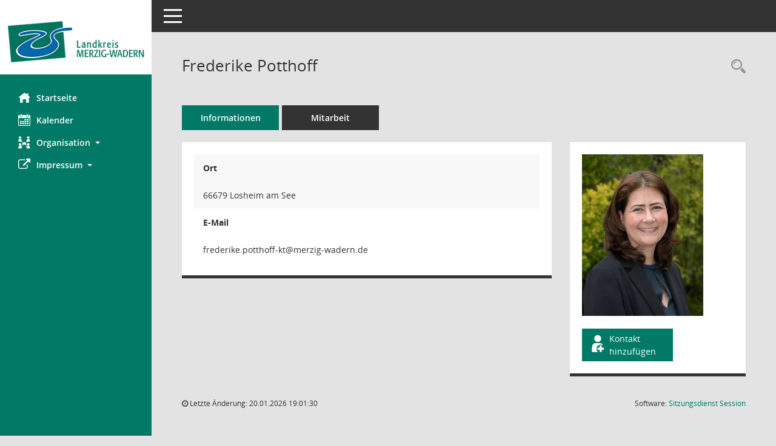

--- FILE ---
content_type: text/html; Charset=utf-8
request_url: https://buergerinfo.merzig-wadern.de/pe0051.asp?__kpenr=822
body_size: 14157
content:
<!DOCTYPE html><html lang="de"  x-ms-format-detection="none"><head><meta charset="utf-8"><meta http-equiv="X-UA-Compatible" content="IE=edge"><meta name="viewport" content="width=device-width, initial-scale=1"><meta name="description" content=""><meta name="author" content="Somacos GmbH & Co. KG,https://www.somacos.de, SessionNet Version 5.5.1 KP3 bi (Layout 6)"><meta name="sessionnet" content="V:050501"/><link rel="shortcut icon" href="im/browser.ico" type="image/x-icon"/><link rel="apple-touch-icon" href="im/somacos57.png" /><link rel="help" href="yhelp1.asp" title="Hilfe" /><link rel="start" href="info.asp" title="Startseite" /><title>SessionNet | Frederike Potthoff</title>
<script>var smcGLOBAL_FUNCTION_STATUS_LOGON = 1;var smcStatus_Logon = false;</script>
<script src="yjavascript.js"></script><script src="js/shopjavascript.js"></script><meta name="format-detection" content="telephone=no, date=no, address=no, email=no" /><link href="css/styles6.css" rel="stylesheet"><link href="css/styles5_3.css" rel="stylesheet"><link href="css/styles5fct.css" rel="stylesheet"><link href="config/layout/MZG/config.css" rel="stylesheet"><link id="smcglobalprintstyles" rel="stylesheet" type="text/css" media="print" href="css/styles5print.css"><link href="css/responsive.css" rel="stylesheet" media="(max-width:767px)"><link href="css/responsive3.css" rel="stylesheet" media="(max-width:767px)"><!--[if lt IE 9]><script src="js/smchtml5shiv.min.js"></script><script src="js/smcrespond.min.js"></script><![endif]--></head><body id="smc_body" class="smc-body">
<!-- #wrapper --><div id="wrapper" class="smclayout smc_page_pe0051_layout"><div id="sidebar-wrapper" role="navigation" aria-label="Hauptmenü" class="smc-nav-config smc-pr-n"><div class="logo smc-config-logo" style="background-color:#ffffff"><a href="info.asp" title="Hier gelangen Sie zur Startseite dieser Webanwendung." aria-label="Hier gelangen Sie zur Startseite dieser Webanwendung." class="smce-a-u" ><img src="config/layout/MZG/logo.png" class="img-responsive smc-img-logo" alt="Logo" /></a></div><ul id="sidebar-nav" class="nav nav-pills nav-stacked"><li class="nav-item smc-nav-online"><a href="info.asp" title="Hier gelangen Sie zur Startseite dieser Webanwendung." aria-label="Hier gelangen Sie zur Startseite dieser Webanwendung." class="smce-a-u nav-link smcmenu1 smc-ct1" ><i class="smc smc-home" aria-hidden="true"></i>Startseite</a></li>
<li class="nav-item smc-nav-online"><a href="si0040.asp" title="Diese Seite enth&auml;lt eine kalendarische &Uuml;bersicht der Sitzungstermine f&uuml;r einen Monat." aria-label="Diese Seite enth&auml;lt eine kalendarische &Uuml;bersicht der Sitzungstermine f&uuml;r einen Monat." class="smce-a-u nav-link smcmenu1 smc-ct1" ><i class="smc smc-calendar" aria-hidden="true"></i>Kalender</a></li>
<li class="nav-item smc-nav-online"><a id="smc_nav_group_org" aria-expanded="false" role="button" data-toggle="collapse" href="#smc_nav_group_sub_org" aria-controls="smc_nav_group_sub_org" href="#"><span><i class="smc smc-network-connection" aria-hidden="true"></i>Organisation</span> <span class="caret"></span></a><ul id="smc_nav_group_sub_org" class="nav collapse" role="menu" aria-labelledby="smc_nav_group_org"><li class="smc-nav-link"><a href="kp0041.asp" title="Diese Seite listet die Personen, die im Sitzungsdienst als Mitglieder registriert sind, auf. Als Filter dienen neben den Anfangsbuchstaben der Nachnamen die Zeitr&auml;ume." aria-label="Diese Seite listet die Personen, die im Sitzungsdienst als Mitglieder registriert sind, auf. Als Filter dienen neben den Anfangsbuchstaben der Nachnamen die Zeitr&auml;ume." class="smce-a-u" >Mandatstr&auml;ger</a></li><li class="smc-nav-link"><a href="gr0040.asp" title="Diese Seite zeigt eine Liste der Gremien, f&uuml;r die im Sitzungsdienst Informationen verwaltet werden. Als Filter stehen die Zeitr&auml;ume zur Verf&uuml;gung." aria-label="Diese Seite zeigt eine Liste der Gremien, f&uuml;r die im Sitzungsdienst Informationen verwaltet werden. Als Filter stehen die Zeitr&auml;ume zur Verf&uuml;gung." class="smce-a-u" >Gremien</a></li></ul></li><li class="nav-item smc-nav-online"><a id="smc_nav_group_extern" aria-expanded="false" role="button" data-toggle="collapse" href="#smc_nav_group_sub_extern" aria-controls="smc_nav_group_sub_extern" href="#"><span><i class="fa fa-external-link" aria-hidden="true"></i>Impressum</span> <span class="caret"></span></a><ul id="smc_nav_group_sub_extern" class="nav collapse" role="menu" aria-labelledby="smc_nav_group_extern"><li class="smc-nav-link smc-nav-link-extern"><a href="https://www.merzig-wadern.de/Kurzmen%C3%BC/Impressum/" title="Externer Link: Impressum" aria-label="Externer Link: Impressum" class="smce-a-u" target="_blank"  data-rel="external">Impressum</a></li><li class="smc-nav-link smc-nav-link-extern"><a href="https://www.merzig-wadern.de/Kurzmen%C3%BC/Datenschutz/" title="Externer Link: Datenschutz" aria-label="Externer Link: Datenschutz" class="smce-a-u" target="_blank"  data-rel="external">Datenschutz</a></li></ul></li>
</ul><!-- /Sidebar ende smcnav mandatos --></div>
<div id="page-content-wrapper">
<nav id="top-bar" class="navbar navbar-inverse" aria-label="Auswahlmenü"><div id="menu-toggle" class="collapsed" title="Navigation ein- bzw. ausblenden"><span class="sr-only">Toggle navigation</span><span class="icon-bar"></span><span class="icon-bar"></span><span class="icon-bar"></span></div><ul class="nav navbar-nav navbar-right">

</ul></nav>

<div class="page-title" role="navigation" aria-label="Seitentitel und Oberes Menü"><ul class="nav nav-pills smc-nav-actions float-right smc-pr-n" aria-label="Oberes Menü"><li><a href="kp0043.asp" title="Recherche anzeigen" aria-label="Recherche anzeigen" class="" ><i class="smc smc-magnifier" aria-hidden="true"></i><span class="sr-only">Rechercheauswahl</span></a></li></ul><h1 class="smc_h1">Frederike Potthoff</h1></div>

<div id="page-content" role="main" aria-label="Informationen">
<ul class="nav nav-tabs smcnoprint" id="smcregister" aria-label="Tab Navigation">
<li class="nav-item active smc-ct1" aria-selected="true"><a href="pe0051.asp?smcred=4&__kpenr=822" title="Informationen" aria-label="Informationen" class="smce-a-u nav-link" >Informationen</a></li><li class="nav-item"><a href="kp0050.asp?__kpenr=822" title="Mitarbeit" aria-label="Mitarbeit" class="smce-a-u nav-link" >Mitarbeit</a></li>
</ul>
<div class="row"><style>span.smce-d-r.smce-dp-m-822-smcademail::before{content:"ed.nredaw-gizrem@"}span.smce-d-r.smce-dp-m-822-smcademail::after{content:".ekirederf"}</style>

<div class="col-md-8">

<div class="card card-light smcbox"><div class="panel-body"><div class="smcboxcontent card-body">
<div id="smc_page_pe0051_contenttable1" class="smc-table smc-table-striped smccontenttable smc_page_pe0051_contenttable">

<div class="smc-table-row"><div class="smc-table-cell smc-cell-head smcadort_title">Ort</div><div class="smc-table-cell smcadort">66679 Losheim am See</div>
</div>
<div class="smc-table-row"><div class="smc-table-cell smc-cell-head smcademail_title">E-Mail</div><div class="smc-table-cell smcademail"><span class="smce-d-r smce-dp-m-822-smcademail">tk-ffohttop</span></div>
</div>
</div>
</div></div></div>
</div>
<div class="col-md-4">

<div class="card card-light smcbox"><div class="panel-body"><div class="smcboxcontent card-body"><img class="smcimgperson" src="[data-uri]
AAAABJADAAIAAAAUAAAAUJAEAAIAAAAUAAAAZJKRAAIAAAADMTEAAJKSAAIAAAADMTEAAAAA
AAAyMDI0OjA3OjA4IDE2OjMyOjM1ADIwMjQ6MDc6MDggMTY6MzI6MzUAAAD/4QGgaHR0cDov
L25zLmFkb2JlLmNvbS94YXAvMS4wLwA8P3hwYWNrZXQgYmVnaW49J++7vycgaWQ9J1c1TTBN
cENlaGlIenJlU3pOVGN6a2M5ZCc/Pg0KPHg6eG1wbWV0YSB4bWxuczp4PSJhZG9iZTpuczpt
ZXRhLyI+PHJkZjpSREYgeG1sbnM6cmRmPSJodHRwOi8vd3d3LnczLm9yZy8xOTk5LzAyLzIy
LXJkZi1zeW50YXgtbnMjIj48cmRmOkRlc2NyaXB0aW9uIHJkZjphYm91dD0idXVpZDpmYWY1
YmRkNS1iYTNkLTExZGEtYWQzMS1kMzNkNzUxODJmMWIiIHhtbG5zOnhtcD0iaHR0cDovL25z
LmFkb2JlLmNvbS94YXAvMS4wLyI+PHhtcDpDcmVhdGVEYXRlPjIwMjQtMDctMDhUMTY6MzI6
MzUuMTEwPC94bXA6Q3JlYXRlRGF0ZT48L3JkZjpEZXNjcmlwdGlvbj48L3JkZjpSREY+PC94
OnhtcG1ldGE+DQo8P3hwYWNrZXQgZW5kPSd3Jz8+/9sAQwAGBAUGBQQGBgUGBwcGCAoQCgoJ
CQoUDg8MEBcUGBgXFBYWGh0lHxobIxwWFiAsICMmJykqKRkfLTAtKDAlKCko/9sAQwEHBwcK
CAoTCgoTKBoWGigoKCgoKCgoKCgoKCgoKCgoKCgoKCgoKCgoKCgoKCgoKCgoKCgoKCgoKCgo
KCgoKCgo/8AAEQgBCwDIAwEiAAIRAQMRAf/EAB8AAAEFAQEBAQEBAAAAAAAAAAABAgMEBQYH
CAkKC//EALUQAAIBAwMCBAMFBQQEAAABfQECAwAEEQUSITFBBhNRYQcicRQygZGhCCNCscEV
UtHwJDNicoIJChYXGBkaJSYnKCkqNDU2Nzg5OkNERUZHSElKU1RVVldYWVpjZGVmZ2hpanN0
dXZ3eHl6g4SFhoeIiYqSk5SVlpeYmZqio6Slpqeoqaqys7S1tre4ubrCw8TFxsfIycrS09TV
1tfY2drh4uPk5ebn6Onq8fLz9PX29/j5+v/EAB8BAAMBAQEBAQEBAQEAAAAAAAABAgMEBQYH
CAkKC//EALURAAIBAgQEAwQHBQQEAAECdwABAgMRBAUhMQYSQVEHYXETIjKBCBRCkaGxwQkj
M1LwFWJy0QoWJDThJfEXGBkaJicoKSo1Njc4OTpDREVGR0hJSlNUVVZXWFlaY2RlZmdoaWpz
dHV2d3h5eoKDhIWGh4iJipKTlJWWl5iZmqKjpKWmp6ipqrKztLW2t7i5usLDxMXGx8jJytLT
1NXW19jZ2uLj5OXm5+jp6vLz9PX29/j5+v/aAAwDAQACEQMRAD8A8dhiRXYrj2qxNPHAFyuX
7VUh/eLuzirB2sgX7zetfPXs9TNuw8PJdygBdqjn6U4JksjkZU4rQsIBCm6XjisS8nT7Wwhz
yalNT0Q0r6mnHbRSQ7WOG65qSCRYFKrwemfWqUhkEIK8/SnIHkiDYIIq4wck2hpaGjHA065Y
k1O7J8qcBh3qpazyR8E4FR3lwinrkmt4cyjYLDr+NQN2/cfao49wQMy5Q1SjDOrHJxVpLvbb
+WfwqaSWvNuIS4nCuvl8CrH2lpItoXjHWs6UPkEVp6ft8kq+M1m4KTsyrdimXHIHBpsTbGHm
jOTip5oBu461XUbmIdsYpuySUkLYk1VkFsCw61jTwDCujbfatxTFezx256DHNZ/iezEDqls2
SecV20Zx0THbQhurKSzjjuvMyGxkVqabdO6Aqcke1Z+lxSTx+VdMSF6CtOGJLeZGiOQvJFZV
rWs9y9S9aXs4utrrjPTituzWdZ8SKTu5BNEJt76NWRQrgdauyxSpCGDcjoa82dWL0tZjLVju
Z2MydPSs/WjEwbEmD6E06G+lghZurntVS82Xlq7zjbJjgis6bjuCeozMUtorQt868EU1lNzH
k454rP0N7W2lY3Tkk8AV1FrZLdRl4GVE64NXK9OVuhSg5PQwpLGG0eNgcyZzRWpLai4nKAZZ
epoq3U/mepNraHmTzJjavT2q1p7qMsxxjpmntphMPyjBHfFRR20rN5YU7uma2k4tWTMVEnm1
BmfZH82eKqQ28jTMzdauGySyhMjt89QrOVj81eVJ5pxat7hS0L+ny7CyFc8d6nt5FeQqfl9q
pwsf9YBgGpGw65j4Pc0U6jhLTqS9C9JGjRsFYFu1Fhp4ulZZMblqhDCyNuEhJNaCNJAvmo45
GDSc5J3TKhuNhgIZo1TocGmy6a6Tq+3I9K2tLeNVLyfMzc5qW7u0ALvtVF6k0e1lUlohW10M
G8gAKueMdqhUKx+U8+lbqaZJqaJLb/6txkMelWovDsUKh55mBHXaa29lUkrtFqEtjDmtf3I2
k7zVG6tvssO+RSTXWtZ2G7lpg3b5+fyxTZtOtJk2rL83+2uf5UKlOLvLYtUZdDhrW4CzeYox
irsbRXrrJjLDrU2oaHcReayRl1xncnI/+tUOi2Ukdu244f0roqcsYJohxcXZlywiiedkC/Nj
rT7bTmhu2MufKboK1tGs47Zd7qWY96l1GYZ+7x2rzHiG5csRk9rpf7rdbuqgii88+C2Ks4b3
rIW6lVdquwFEN+Fbybk53dCaPYuTuUmhVu/LKq561bdhLB8uDxisK6Q/au5XtV+0Dno2BTqU
o0rWEjOuLR1ug4XpyBU76heJIogZkPQgd6kZ5I9SVXOVParYjV7wEDpTVSzTlqLmdy/plxOX
UzcE9TRTZJ1XrgUVzOopO7FdnKPqD3LhFAXPpUS372l4ElXOehpQkMd/sifOKfqSr5ilk59a
305tiR+oKLm3baMs1Z6hYrUQsD71uaKkczFZemKh1SNELW9rEZpX6YFVGTi+VD5bmeZx9m8q
LFTWRSGIiQ5JrKhgmSRlcMrKcEEdK6DQdGnvUdiuVUda2l7KEbyEot6IYLd7qE/Z0Jx6CooI
3Y+Vk8Hoa6Xwi7W2oSW+wOpOCD2rorzQbGOV74jBXkj1NZTxUIz5LXvsa06d1ozkbdmjWOIL
lz69h6muhsbWIxfvIlkJH8QzWdaxie8llYBIgcs3TJ9PwrVk1CKBAsexT0yxxXdBcq0R1U6K
RZKhIRGqBEHYDpVeaaMRmMrk9/lNUrjUolGZZMe4Gaprf27txIp+qf8A1q1g31HOKWxXKXdj
KbrAa3ZsfN0XNb9lefKPOlj2nkDaMVa0yKO9024t5F/dsN6swwAwrnZLO7SfEe3aOMhgCa10
ZnZo176JJE3wtsbs0Zx+hrBuJ1jY/a0U4486MYI/3hViaW4gQh/NHYhgGX9Kxb66bdw59ueP
w/wrncOj2NXaS1N43yRaXujdXPYg1mNfOV3SLkGsSG6ELZBAjY/NH0A9/at2Fo5Ixgf/AFq4
qtGNJcyWhyVI8upYt4kmj3sMegqCSzha4V2PTpVjzQseKoSyGSTis4yT6maepfngjABGMVUu
pY4FBU49hUd00u0BScVH5KOBnlqVuZWbGnqRW92txfAnjbxWzaNtkLHGD0rmLyTy7wrGhFWN
MvXkDRsSMVo6N43QXNnUNpYY6mio7XExbzDyOlFc8ocrswucRG8gmDKDu9amuLi4lYbyeK19
Ot0jmheSMuncAdq9U0fw1pN4FuWtwMryCKqvjIUWrocKTnseQ6VIzTojOVVmAJr1/RfDFtF5
N5bfvCVwc81j+Jfh/l5LrS9qDrs7Guj8PX0un6fDb3JwwXB71xYnEKrBSpv5HRCk4O0iaDwx
bPJcG4iQmX2rLuNMGiQ3Hk42c4FdH9o+1OFgkwOpNZDlp76W1nVniI+9XCpu95s1dmtDB0S3
jW3e4j2mZzmqWu6sBblZ3Ajj+9z1NaOsadBodrLPFIwU/KqZ7mvMPEF59rvhbb9scQ3SE+p/
rXtZfSVScq97rpchR5dC5Lqt5qbFLJ1giTgEAnH5d/rUSvc2R+e5aU/3iOf8/hRaa5DbWywW
kUaBeMsuST+eB+tVJ76S93YAcZ65/lgCvZRRbuNTknULxu/2l/rVzSLaS4lUKhOT2zVnwr4Y
n1Bg7o0a9evWvWdA8LpaRqRCpOPvE0ua2xcablqzO0uyePR5I5UIbb8m496wLixubWRCLZJC
x69TXqP9mALl/mNRT2EXyKEHT0pOWhapa6nlWpXBSPMloUI/uN/SuJ1i8i67dpJ+8R/nNe26
voiyqcLmvPPEvhXcrlEGcenBqIvUqdPTQ83a7AJOd3PDdBW/4Z1IS7oXbLYwBjGa5XUreTTZ
mVkYRk4ZTyBTNOuTBexujZGRg/WtnBSVjjeujPTNvy5JPXvT4kSQ4HWjTpkurQNxuxyPWpWR
EG5ODXj1afs5WOeUeVjljUHZJjFPhsI5JSyMOKypZGaQfMcZqSe4eLaYSR61Ki29BILm3U3b
hk57VFDYeUGcADmprC78+UtccD1rdt7ITROVOV7YonVdN8rBRvocygeNyVNFXZrIpJwT15or
dSjJXbEjs7Pw/bWukReSAZ1HzE81YsdYW3nS1kIRfWnW94sKtBId0hrndW0q7bVbZsD7OzZN
eAoOpUvM7L2XunfC8EsZSJwVPQ1nKlvBve5YMx6CkaNUgjjjGAByaxXgaW92q+7B4Gay5VsX
KbRuQlYY2khB55wKzb7xNBbY8qPL9Gz2rY0+38oYuCRuGAM1wPizQrz+03dGKwOc/QVvQlGU
3CehnLmUbxKnizXPt80fzfu4VLn6mvL2uRNcSO+W8xy5wa3b2bda3DIchmKj3A//AFVzNlLF
FksN7LyfQV9bh6Kp0lFE37mrM+5QFUgAcnsBW94PtVvLpIwu5Qcn3rh5tRlupcEkIDwor1L4
T2skk+4DPP5VrJWRVN80tD2HQNPWC3QhAMDGMdK6uzT5elUtLtzsHFbVvAEFYI7+litcRYHS
qs0TMq8cdK1Lg7RyPzqBmAhDnp6U7CMyW0yKybzShLnK100OJGJc4Apk0tgjbJLuBGPADOAa
XKxto8G+InhmKKF5fK3K3UY/Ue9eJXiSWk5QcBTlW9RX1z8QNLW70i4WHDPsJXHfivlPxIVc
I4+9uKnPU/5/pW9F30OHER5XdHXaJePGFYHqN2K3ZLqO5iV4yVJ6j3ri7C422i7D80YB/Cr2
jX6pelW+4xyPr/n+Vc2Kpc0W1uZyXMjpFAQ/PWhDCsqkbe2aosVlZWH1Fa2nTp5LscfKOleT
KpKMfM57a6kOlJC0piePgHHSuktpILGTY/EbVwT6s4u2a2X5c/Mela8Ek2oRb8/d7CnVp8yv
LQuMrF28HnakVgG5Ov0ootZ1gbOMN05orCcG3oTJ6ms0HkxB8l3zjdSN9rnuoMSgJ6GpfEXk
2FpGkcv7w9Rms7Tw1xMrLKxcdAK4ryklJM6JaOxpXn26MvECOnBrCt5Lq3uSxJ3A/eBrdv3c
SASvg9xWTf7rZt2CYzySOa1p+9Ema1NWLVrjyi8nzleQa53xZ4tabRZ1ddszgxr+PWq17emS
EJC5G49BXFeKLvzbpIVIxHxx3Peu/B4JTaqVEEZO++hBdnbpPGeAce9cnkrFtJxzlq7C4Tfp
6gfe2n9Tmuf03R7jVZp44CqlOcucV9DTatqEotuyM+0zLcKqDvX0j8LtHNhpMc0gG+Tpx0rw
jwtpU0viWCykXayygOOvQ19T6QIraxETsIwFGCRUV30NsLHqzWbXfsSi2srY3V0ACwHRfqaz
dS8S+JbZdy6fZey7s4/WsfVr2+hg+y+GrM3E8hJaZzhFP95j3PtXN/2H4ue5STVL4yw7gXWK
fy+MjoFA7Z61MErG1STv1Nw+LPFU0377ToApP8PT/wBCrqb27un0dJIcLKVOMjIDYrj9MttT
gkdDJ5tuvKl3BcexPevSrWz+1+HmEYPmYOOO9S73NFseS3p1Vo2m1nXvstsOWVTtH9BUGnaz
4Ttptsl/LO4G4s6vt+ucYrZm8ONqN4JrqZisRykYQHB9eQabB4I0sTErZyuSME725q1a2pk1
JvRG3ps9vdmI6bcLLayEAoG3Ae4P9K+bPiNpn9keJtWsHQhUuWkjPqrHI/SvpTSvBljpyFrZ
ZLPd/DG3B/D/AAryP9orT1tb3S7gY3TRtGT67SP8aKclzWQq8HyXZ5rY3RTbzkBtpH4VbB8m
9i2n5C4x7VjQ5ELN71tvBvvoYwCdxH55q6i7nOtjstPkCz7GPFXLh3tWZ1QtGeuKT+yJAElR
wVPPHUVuWNoJbF1fntmvDq1IRlzbnPucZNMJGZoIyMnnitDQri4jkIA+U1o38EdtbbI0Bf2F
VdPuUkHlbP3lOc1UjeKHqjZDpMu2VQD2orOCM9wqM3TsDRWF1HS47o2/IS5v0muSWyeRXVWl
nZ286zQBV44rh4tXRWSKRCr+pq/eXLi1aRGIIGRzXmyhJW5jaEi/4stfNR5kl2v2wa5xry6h
hWKVfMV+Nx7VBHqU9zFslcsc8VYM0jqkUybT2JreCdJWZlKpzO6I7y3hsrZpABuYce1edaip
kvJXHCqN2fXiuz8TTmK3KlycLXLJgwHPO8befxr3sDFqipPqaQjaI9TmPHXgEf5/GoNEk+xa
+IsfLNIvA+uD/T86kk+SJHHVcZ+nQ09owt1ayj+F1OfpXatjWO53enaMln41+15UmQbsf3eK
9n0eJHRWlVW44yM4rynS5/tlzFdbSC3BJ716lpb/AOjoR1xWNXudlFK7R1MKwTQmPahwOmMV
lXGhQyyE7ev+0adaT+VJub8asXN9CmWV/l64pR1RtKNtitDocFuMpGM461v6JB5No0Y5znmu
b0vWYdQu5luJfKt4xhecbj/hV+38SWtqzwrIjAdCOapbkNaWK89klrfnou5i2DxnPWtHyYkX
cuAaxdQ8Rafd3AS+KGPaQD0IPt71iadrkhj8uRm9iRyRQ9BJXep0twQ7EBh7g145+0ZYLL4S
tLtRl7a7VSf9llOf1C13d1qhj5Jx3rivjFdrd/DzUN33t8JX/v4v+JpQ+NMMRb2bR8/afEZC
oOdpbJ/Ct5R5VxAf488+3rVPT3itrNWbBdhwKvWgNzqC46Fhye1bzdzzo6I9BhubZLVQZTvI
BIJpuoXFxZ2IkgIKtVWaSNYeI+AMZrI1DUXW1MeflzwK8aNPmlc51odPpt9FNCpuIsnFVJ4Y
XvWeDMeB6Yq14NWC+scSsof61na2z2VzLHj5exFRGL9o4rQVzJt9UaHVn3vvAOM0Vhq4N02O
5ortnSi90PmOlvhc3Mm5R83bFKt3enZbzsQp9utbmm4EjGQAH0NF9bQzXSvkKQOMV5Eqquk0
KLum0yXS1gTaHA471p3qQ3AHG30NSW9hDaWHn3BBdvu1VvZBBarJOV2nkYNcyTTbW5qlpZnF
+JkIuDHnK4FYUGWt3BPKPj9M10mvMtwouYxkIdp+lc6DHDdZLYhn+Ug9j619Ng5c1FX3Li9N
CN5ig3OMqDhh7VNb4AEbndGfut/nvUdzGVyCu4dG9x61nGeXT5AuPMgbkZGRXVYd7HonhXUG
gKWzuGjDAq3pXrlncmOBSMYxXzXDqtqHWWOZoXHLIRkGvevC14t/pMLbs5QYPrxWVSOh1UZp
uxutqZ7/AM6zbzUGuZPIR8D+I5qwbUMxU9+lY99olwZXa0nKSIcgH7r57Gs12OiUnbQ34rCK
e22YAGKpyaW8X+rc88cVm2d9LFMsFy17bydDgBl6dQcdM/zrb2qbfzP7RulyAQGAz7/w1XKz
O76lODTQs3mTZZh3Pam300ayDse1N1gWcMbsr3N1JjjMhx3+g9KydD0WSSY3NyW81zlVySFH
40NaAr7ms0Xn+WrZwzDrXC/Gu5Fn4RWAdbi5RAPYAtn9BXpbAecgAwFGTXhfxx1P7b4gtdOi
OUs4y747O2Dj8gPzqqSvIzrytBo83jeQ45OelemfDnQjq0dwzttKx/L9Sa4SwtDLdsoGQP8A
CvVvBcT2NqHjYqcc1GNqONN8u5w/CtSW7tPssDW8o+ccfWubvrLPD+vQd667Ul+13AeRsEUR
2ETqWfnAxXk05um7syas7HLWLvasotyVb2qSaWS+mZJj8+K6GDTgJWkMRx24rmNUtb1LySeF
cKOg6cV0Rkp6g1ZFCK1FreN5y5GetFQi7kldlmHzdKK6HCT3JudbdiXl0BGeTWvZwJc6f5km
AEGc5xXPR30l8xghIAAqWSabT0WEyFgw5ArxeVp2YQ01NldQS4tzF8zY4FY2qW9wkqxyyMyY
yoJ6Vmzas1tIDbjIHWtqEPrVuJ9wV1FVGnKm+foW5XVihIFTS50k4JA5/GuQ1S2YDjIzyK6q
e3cWtx5rZkxj6DNYuoSKPv424xzXtYSLijSnG0TEt76aNNk+dydCRRNPDLGCwwcdV/wqpqcg
SUKh3Bv0ojw0XuOtd1upV+hTuo03Ep9a9a+EuuONNFvKxP2dto/3e35V5W0DMh2KSc4IFdX4
AnNjq3kz/JHMoTJ6Bu2f896J/COnpK6Po23kS4gDLg1ct4x/EMq/H0NcRpWoPYyBZMmBjj/d
PpXTw6kgXdnch/SuRqzO9SujSksFfiSJX9Mikm0/dGqbXCDkDOa0dNvYp4gCVJxxV2SdEQdM
mqTLTfQ5Y6civu8nJHQtzTWhMY3njt/jW7NOvtiuV8TavDArbpFSNQWZicBQOppXJm+rMzxP
rkGiabc3s54QYRc8u3YD6mvnTULmS9vLi8uTvubhi7exP9K1vHHiebxJqii2DLp0BIizxvPd
iP5VgW/mGXGD7muiEOVanBVqc70Oh8Mwr82/Bcnp3NdtZagsBEbKVAH0AritNmW0Zd+05GWb
GcVpfbY5XGHJOc/e4NcuIp8zsyXDmR2N0ge28/p3phv7fyUVZAG74NZF1qyvYLErdOtcxNcD
7SArZ57GvPp0G9GY+p6SNdt4EEfysfrXP+INQkkT9wB81Y8lo8iB0bnrwau6RGXmEc5zjpmt
fZQh717kuV9zIS0k373HJorrtXt4oLX5cA9qKuNW61EP03SLeEO2/EnqKptHIblxGhlZuBnm
tnTLJZwxR/3i8Hmrtts07zHdNz464rxW5LV6s1SvY88S1c6hJDOArZzilvryXSI2EMhGewp9
+7z6nJcBvnY9u1MbTrjUI/MlAwvXNelBbORg9HdC6JfPeadPuI81m+Yt2qpq8SNZfKeI2C89
60rOzFraP5fVuoFcpr17KiqrxnZuyDXqUpRl8J1QkuQy7tIVn+ViPUUyGQCbGcrnJOMCo2db
lgZDt/XNW4RZooLOCfTGf/rV0iWpuWN5b28B8qNSzdWaq1zcSNMkkbswDZwONtZoWYnMZO38
KfAsobchGfXmlYq57l4buotU0mIAo8m3DAd+Oh9xSXF3LpsmwN5kXpnkV5Lpmp6jpsnmWgYE
j5mHIP4V12hXct8xmuN0kx5JdgM/hWDhY6YzudtZazLAwa3cgddrdPzrYXxQWUeajbvbkVy1
mkk8o3x7vo3yj8K3o7KIKNygmp0NE2JeeI7iYFYlP1NePfEHW7nUdYOm+aTbRAGYA43N1wfY
ccV6rqbxW1vI4wqIpZj6AV4BDcte6ldXT9ZZGc57ZPStaa6mFaT0RJLGxbCtsXHPFIkQdgqZ
2dz61NMpLfP07D1oD7TjI9TWhhY1o2CRRBehqdXdW+QJz3AxVDTpDI0juD5ZAKZ7Vbt5wM56
Vy1ZNOwnVcXYnkiZYd2SCeozWVCmb3qa2ZGMlsSozWaPkuFJHU1EX3MZSvqa1vK8bYPSnm8e
O4DL0HNLGiyJnvWbcSMJjGtQ1GSukSu5rzawLiZfN6Ke9FYe1lx3OaKXsn0A6ZrnUtPVnijf
jr1qk+v3t8rq5CDGDzzXb3es2t3btDHGASO9ed6jp7JcuUYqpOeK86glNe+rMqbs7RZND+6U
MeR61ct70+RIiyYzWUbtEtxG55HFQ3WI9jREkt2FdMYOTszLc04J541b+Je5qldp+7YkA7hw
COtWbd5IISJPvN0X0+tQyZYkscmvVw+FsrzKVzidRtZYnJwApPYYqltZTjPWux1C1Mi/LjPT
B6Vzt5ZyQn5gAp9K62i7klhMUAimXAPcnitiO1kdR9lQt6Ec1hWdxJb4DYdP7rDIq/Jdgfvb
YlD3Ct/TFZuLNYyRqxNcW5xNE34ZyKm/tMRMGOR7mqlrrRliCSj5+zYBFUry5WRznGM9CMVN
tC1Lseg+FfEsDXSRySyKzHGD82a9ThMckIdOQR1zXzjbrbNh4N6zjGEC8H8c/wBK920DzV0W
280jcUB45HSueaSOiEmzC+I915Hh3UNnBMZXj34rw3S5AswXHJ6fWvZPiNGZtJnhHJYc14nC
GinB6EHj61tSXumFZ+8beGlzkncf0NRNGUOG9ec0yacJPIRnY3zcdv8AP9akmuFnVSpDNjnH
eqsTdGnpp83zAvRV2ipVtZ0j3OjBT0zV3wJBC15ifHl43Nmum1+3S7B+yOqxp7da461T94oE
yStqcwkhjtttSWaJMwJHOaqyZClD1zUdpcPBNtpaXMbGtIVjX5az9u6Qt3q1gvES3WsyZnTI
HFYp391ATCT5iDyaKqQq+/NFdXIrbiOyt3+1zxrFlBjntTfE1m0FiZNw496akixJI6Mo21zW
patNfhoNzMc8LXlUacqk00thbGe6yTlFhUs7HgVvWsAtYxuIeXHLen0qGxVLOAKcNMR8x/oK
kMwPUfrX0FKgoK73EPY5zzUbGk8xT3/OmM1dIxTg1VvIFljKsOtTFvSoJ5CF4pAYr2vzEN1H
BqM2xXkZq9feYYPNhxvXqPUVm/bJe6ipYx0CNG5Kkqc/gamuAsmGmUkn+IGpbdS6B3XbnoKl
2dalxKUmiPREtxfIbiRlhB56nI/KvcNL8RaM1qiLqEC7VwA+Vx+deIxwss5KFdpHQ+tWFDx8
+UTxnK8//Xo+rxnq2P6xKGiR6H4t1vTmDIkqSnHVGBFeUXqxy3eU4yfyq/JcptYOCHI4DDn6
YqtOwliOYto7YOCafsVBaCddzepWuo8KpbhuVwOc0mnpkMffH0pjYdgXcAg42+1acVpayRmS
C4IJADJjBrKzWhomnqbWisIomKEMc4I9fUVqvEHjafT3cY/1kLHlfceorDtcQInlrtUcY9Kv
rctbyJcxfw/fX1XuKmpQ5o3juZyldlMN/pYD8Zp8catqGc8YrcltLe5T7QgGSMjispbGQSNI
D16V5lOondMRJdS7FIjqmGWSP5uDVnyWVv3gwPelu4oS0YQjmtHGCskCWhTjVlfABIorQaRL
JlDLkMPyopqcmrpCsYM15KrlWLDPbPWpYlMcW7GJJcc+i1T88XlxGh4bODWlJzKoHReB7V2Y
alb3mibEucfWkY8UH1qKR+1dgw3Uu/jBNQMfSm76AJxJg4NJINyHFRMeMjtT43DLxQBBC3Y1
CbZDNtI4HP4VKw2uwHrmkmZvLEicsnJX1HekMkIz9KbinROsqBl5BpxFADcenUc1bh+dRVWp
7dtpOe9VF9CJLQdcoNhYjdt5x3x7VVmt9w3LyD0NaCLnmoI3Ed0bZxhSAYz2+n+f61oyEc/q
NuY2DY4q5pW3cB68Vq6hZCe3YAfNjisOwYpJtPBBwazkrMuDubzIVJFSRNuiOOadjzIQw6jr
UELeXPg9DSLNvR1ln054IeWjbj6HpSxRXFtuNxyPpVTSdROmTzY5VhV21v2v2l39K8bEQlTq
ydtGBT1K5ja3O0gGqunIs8e5jnBqtq0Koz88g9KbpU+yJh3q7e57ozYu2he3+bG6isSSUtLh
vWiqp0+VWuIzdOgI1IP2AJrXP+sqhpYJaSQ+u0f5/Krw+9Xo0721EPY1XfJapmqEjmrAbTGT
nipRQRQBGODTFby5ivY8inuMVXnJADf3TmgCxLgMrduhpittkHpSt+8hIHXGR9ahJyoI9KAF
K/ZZtw/1Ln/vk1bHPNMjCzwlG5yMVFauY3MEh5XofUUhlgj1pR155o602gDQtfmT3HBovIAy
q4Xc8Zzj1Hcf59BUNo+HwfpWmiZFbL3kYv3WVoCJFCMd2RlW9RXOajC1rqRyMBua37u2eMgx
lgikuAvf1H4HmoNVg/tDS/PjGZouTjvUJ8ys90U1yu4unuHjx7UlwmCCOoqlo82QK1Lhc8ip
LK053Ij/AIGrGl3iQR5YgHoarEfI69uorC1CV0ldVJAPNc2Ipe0SGjX1WQTyF1PB61DYMqNl
jxWTbSSsm0k/Wp1Yrxmub2birXGbKlXkLY4oqpHMRHiip9nfqTqTWQAtwRxkk1MPvVFZHNrG
f9nNSr1r047AKxqM09+BUWaYDTSg8UxmxTQ3NAEp5qOZNyn6U7dmlzQBWs3/AHeD1U4oIwzL
6Hio0/d3Eq+4YU6Y4ZW9flP+fzoGSWz7XqW8iLqHTh15Bqopw2a0I2zGKBEdvKJYs9COCPQ1
JVWZfs83mr9w/eH9asbs8joaBjkba2R1rYhuk8sEkZxzWLUdyWCq6kjbw30pxdiZK6Ow0MDU
bqS3RQ+1d/T3AI/EGqUti+k6hJBJzC5wv+6Tx/hXR/Be1W51DUGb5tsaDPpnd/hWt460FHik
kk3L5ILhl447j6GsZVOWqbqlz0UeQyR/YtWlh6Lncv0NbO7fCDWLr1whubRs5l24Y+3atGxk
3w4rZ7mEdhGXgH8KxNRt3kmTYO2DW+eWIPcZqrt/eOvryKyqvli2UjHZhAmzHNMU4+brVi8g
Ik5FOEGId2M1ycytcq9yOGRnzxRVm3CsuehopqS7EXZLpbbrCI/7OKsiqGiH/QAPRiKv12rY
BJDxUWadKeajpgIRTG4pzGo2PrQA5TTt3FRY96eBmgCnIxW+B7Mn8jU0w3QtjqPmH4Uy8iI8
uQfwtg/jT42pDIVbIBq/bP8ALisxPkdk/unA+narlu3NMC243KQelVoW8tzE3TqtWetQXSFl
3L95eRQBKDT1wQQeQeCPWq1vJ5iA9+9TZpAeq/AmS3tbm8s3/wBZOA8bHuBxj/PrXYfFYJZe
FruZgMviMe+T/hmvDtF1S4027intnZHjbcpHau88ZeLf+Ep8IW1pIoS+S5VpAvRlCtyP0rKV
FuakjaNZKm4Pc8bureSZmnOc5yPYdq0tHlyorSvYBHblUGWxWDppMUxRuoNdElY5YO5uTfK6
t2ziopxhgw7ipJjuhz6c0wndA3qozWVRXi0WU5EdznFRwM4Oxhwangmy2DVlym3pzXlczWjQ
ymsBWTPQGir8YV48MMH3oq1Lm1YIydH4t3HbdxV7NUtLP+jn61br0ofCShkh+amk0OfnpD0q
xiGomNSGozQAmcU5WqMil7UAPlG+Jl9RiqkL5UGra81Qj+/IP9o0gQ+fiZW/vD9RU0LYIqK4
/wBUn+9/Q06KgZoI2RTjUMJ4qamIovmCbP8AAx59jVlTkZpt0oMZyO1RWhJhGTSGXIX2SA+h
roIXV4wVArmxW5pfNuM1pDexnNdSaRAyEcc1zF5H5N+D2ausIznNc7r6gSRkDnNVLYiO5YiO
6Ej1FNjbBGeh4NR2h/d0vr9ayNiGSMI3yjvUkLHeCelExIWoFY4615U42uiuhblnLthRiiq4
Py5oohB20JP/2Q==" alt="" /><br /><br /><div class="smc-box-data-1"><a href="smcdata_vcard.asp?type=pe&id=822" class="smce-a-u btn btn-primary smc-btn-vcard" ><i class="smc smc-user-add smc-2x" aria-hidden="true"></i> Kontakt hinzuf&uuml;gen</a></div>
</div></div></div>
</div>

</div><!-- /page-row -->
</div><!-- /page-content-1 -->
</div><!-- /page-content-wrapper -->
<footer aria-label="Fusszeile mit Seiteninformationen"><div class="d-flex justify-content-between"><div id="smcmenubottom" title="Diese Men&uuml;leiste enth&auml;lt Funktionen f&uuml;r die Steuerung der aktuellen Seite."><ul class="list-inline"><li><i class="fa fa-clock-o" aria-hidden="true"></i>&nbsp;Letzte &Auml;nderung:&nbsp;20.01.2026 19:01:30</li></ul></div><div id="smcsomacosinfo" class="text-right"><span lang="en">Software: </span><a href="https://somacos.de/loesungen/sitzungsmanagement/session/" class="smc-link-normal" target="_blank" title="Zum Hersteller dieser Sitzungsdienst-Software: Somacos GmbH &amp; Co. KG - in einem neuen Browserfenster">Sitzungsdienst <span lang="en">Session</span><span class="sr-only">(Wird in neuem Fenster geöffnet)</span></a></div></div></footer>
</div><!-- /wrapper -->
<script src="js/smcjquery_min.js?v=3.5.1"></script>
<script src="js/smcpopper_min.js"></script>
<script src="js/smcbootstrap.bundle.min.js"></script>
<script src="js/smcmvc1.js"></script>
<!-- Menu Toggle Script -->
<script>
//Menu Toggle Script Variante "Nav bei < 991 dynamisch" (2):
$("#menu-toggle").click(function (e) {
    e.preventDefault();
    //alert('toggled');
    $("#wrapper").toggleClass("toggled");
});

    document.addEventListener('DOMContentLoaded', function () {
        $(window).on('resize', updateToggle);
        updateToggle();
    });

    function updateToggle() {
        if ($(window).width() < 991) {
            $('#wrapper').addClass('toggled');
        }
    }
    function runToggle() {
        //Einklappen erzwingen:
        //alert('runtoggle 2');
        $('#wrapper').addClass('toggled');
    }
</script>

<script>
function smcGlobalGKI2(){return '209843520';}function smcGlobalSMCLAYOUT(){return 'wrapper';}function smcGlobal_AJAX_KEINRECHT(){return 'ajax.0';}function smcGlobalDebug(){return false;}function smcGlobal_HB(){return 'http://buergerinfo.merzig-wadern.de';}
</script>
</body></html>